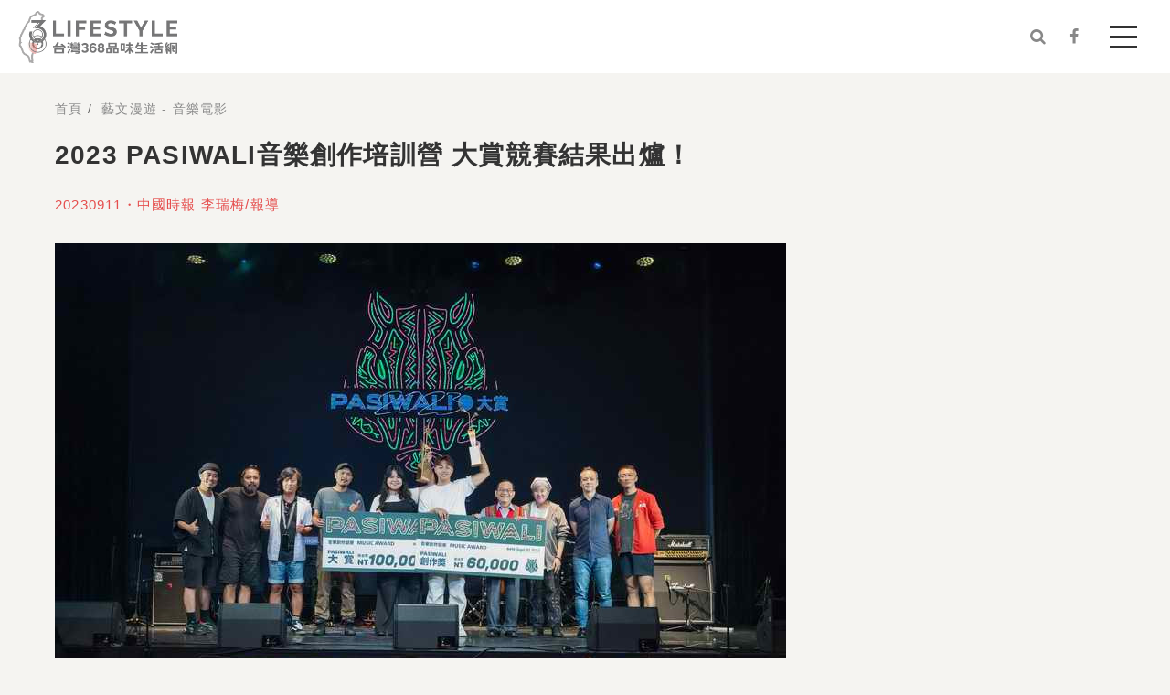

--- FILE ---
content_type: text/html; charset=UTF-8
request_url: https://life.taiwan368.com.tw/article/9/19/112986
body_size: 20416
content:
<!doctype html>
<html lang="zh-TW">
<head>
	<!--[if IE]>
	<script src=http://html5shiv.googlecode.com/svn/trunk/html5.js></script>
	<![endif]-->

	<meta http-equiv="Content-Type" content="text/html; charset=UTF-8" />
	<meta http-equiv="X-UA-Compatible" content="IE=edge,chrome=1" />

	<title>2023 PASIWALI音樂創作培訓營 大賞競賽結果出爐！ | LIFESTYLE368</title>
	<meta name="description" content="
2023PASIWALI大賞.創作獎得主(圖/ Taiwan PASIWALI Festival">
	<meta name="keyword" content="LIFESTYLE368">
	<meta property="og:title" content="2023 PASIWALI音樂創作培訓營 大賞競賽結果出爐！ | LIFESTYLE368" />
	<meta property="og:description" content="
2023PASIWALI大賞.創作獎得主(圖/ Taiwan PASIWALI Festival" />
	<meta property="og:locale" content="zh_TW" />
	<meta property="og:type" content="website" />
	<meta property="og:image" content="https://life.taiwan368.com.tw/storage/upload/product/image/2023-09-11/fjrfxvpJpduN7j05tBsaOL6dx6JTbfGY7sN8Qz1m.jpg" />   
	
	<link rel="canonical" href="https://life.taiwan368.com.tw/article/9/19/112986" />
	<meta property="og:url" content="https://life.taiwan368.com.tw/article/9/19/112986" />  
	
	
	
    
      
  
  <meta name="_token" content="QJrCky3BONZSz6ff84WrsJ5buO7ZmkvZQPqbyjde" />
	<meta name="viewport" content="width=device-width, initial-scale=1" />

	<!-- Favicons
	================================================== -->
	<link rel="icon" type="image/png" sizes="16x16" href="/resources/images/favicon/favicon-16x16.ico">

	<!-- CSS
	================================================== -->
	<link rel="stylesheet" href="/resources/css/base.css">
	<link rel="stylesheet" href="/resources/css/common.css">
	<link rel="stylesheet" href="/resources/css/nav-core.css">
	<link rel="stylesheet" href="/resources/css/nav-layout.css">
	<link rel="stylesheet" href="/resources/css/magnific-popup.css">
	<link rel="stylesheet" href="/resources/css/slick.css">
	<link rel="stylesheet" href="/resources/css/slick-theme.css">

	<script data-ad-client="pub-3597277209527393" async src="https://pagead2.googlesyndication.com/pagead/js/adsbygoogle.js"></script>
	<!-- Global site tag (gtag.js) - Google Analytics -->
	<script async src="https://www.googletagmanager.com/gtag/js?id=G-SXG01CLZ4R"></script>
	<script>
	  window.dataLayer = window.dataLayer || [];
	  function gtag(){dataLayer.push(arguments);}
	  gtag('js', new Date());

	  gtag('config', 'G-SXG01CLZ4R');
	</script>  <style>
	.editor img{
		max-width: 100% !important;
		height:auto !important;
	}
</style>

</head>

<body>

	<a href="#" class="gotop">
		<img src="/resources/images/common/gotop.png" alt="" />
		<span>TOP</span>
	</a>

	<div class="loading relative">
		<div class="loading_animation cenmid"><img src="/resources/images/common/loading.gif" alt="" /></div>
	</div>	
	
	<!--start header-->
<header>
	<a href="#" class="nav-button">
		<div class="bar1"></div>
		<div class="bar2"></div>
		<div class="bar3"></div>
	</a>
	<div class="inner">

		<div class="flex-sec flex-between">
		
			<div class="flex-sec flex-between hlp">

				<!--logo-->
				<a class="logo" href="/index" hov="0.8"><img src="/resources/images/common/logo.png" alt="" /></a>
				<!--logo-->

				<!--nav-->
				<nav class="nav">

					<ul>
						
							
																
								<li class="nav-submenu"><a href="#">特別企劃</a>
									<ul>
																																													<li><a href="/event/1/3">新春賀囍</a></li>
																								
																			</ul>
								</li>
								
							

							
																
								
								<li><a href="/news/4">最新消息</a></li>
								
								
							

							
																
								<li class="nav-submenu"><a href="#">時尚熱潮</a>
									<ul>
																																													<li><a href="/article/5/12">3C科技</a></li>
																																															<li><a href="/article/5/13">汽車話題</a></li>
																																															<li><a href="/article/5/23">時尚風華</a></li>
																								
																			</ul>
								</li>
								
							

							
																
								<li class="nav-submenu"><a href="#">健康生活</a>
									<ul>
																																													<li><a href="/article/6/29">運動視角</a></li>
																																															<li><a href="/article/6/24">醫心醫藝</a></li>
																								
																			</ul>
								</li>
								
							

							
																
								<li class="nav-submenu"><a href="#">投資理財</a>
									<ul>
																																													<li><a href="/article/7/14">房產居家</a></li>
																																															<li><a href="/article/7/15">財經視角</a></li>
																								
																			</ul>
								</li>
								
							

							
																
								<li class="nav-submenu"><a href="#">享樂食築</a>
									<ul>
																																													<li><a href="/article/8/16">生活消費</a></li>
																																															<li><a href="/article/8/17">美食旅遊</a></li>
																								
																			</ul>
								</li>
								
							

							
																
								<li class="nav-submenu"><a href="#">藝文漫遊</a>
									<ul>
																																													<li><a href="/article/9/25">藝文活動</a></li>
																																															<li><a href="/article/9/19">音樂電影</a></li>
																																															<li><a href="/article/9/18">影視名人</a></li>
																																															<li><a href="/article/9/20">藝術展演</a></li>
																								
																			</ul>
								</li>
								
							

							
																
								<li class="nav-submenu"><a href="#">社企扎根</a>
									<ul>
																																													<li><a href="/article/10/21">社企公益</a></li>
																																															<li><a href="/article/10/22">教育天地</a></li>
																								
																			</ul>
								</li>
								
							

							
																
								<li class="nav-submenu"><a href="#">花蓮月報demo</a>
									<ul>
																			</ul>
								</li>
								
							

							
																
								
								<li><a href="/news/11">活動快訊</a></li>
								
								
							

													 

					</ul>

				</nav>
				<!--nav-->
			</div>

			<!--social link-->
			<div class="hrp flex-sec flex-end">
				<a><i class="header-social-icon search" data-effect="mfp-3d-unfold">&#xe800;</i></a>
				<a href="https://www.facebook.com/CTfans" target="_blank"><i class="header-social-icon">&#xf09a;</i></a>
			</div>
			<!--social link-->

		</div>

	</div>
	<div class="headerline"></div>
</header>
<!--end header-->

<!--header gap-->
<div class="header-gap ofhidden"></div>
<!--header gap	
	

	<!--start main-->
	<div class="wrapper">
		
		<div class="rwd-width-limited rwd-pd-t-30 rwd-pd-b-30">

			<!--horizontal banner-->
						
			<!-- breadcrumb -->
			<div class="breadcrumb rwd-mg-b-10">
				<a href="/index">首頁</a>&nbsp;/&nbsp;
				
								<a href="/article/9/19">
					

									藝文漫遊 					
					- 音樂電影 					
					
				</a>
			</div>
			<!-- breadcrumb -->

			<!-- catelog -->
			<div class="pages-wrap">

				<!-- index articles -->
				<div class="index-articles-wrap flex-sec">

					<!--articles-->
					<div class="lpart">
						
						<!-- article content -->
						<div class="article-inner rwd-mg-b-40">

							<h1 class="a-title">2023 PASIWALI音樂創作培訓營 大賞競賽結果出爐！</h1>
							<p class="date">20230911・中國時報 李瑞梅/報導 </p>
							<!--<p class="view">閱覽人次：4703</p>-->

							<div class="article-text rwd-mg-b-30 editor">
								<span style="font-size: 10pt;"><img src="/storage/upload/admin.html-editor/image/2023-09-11/ZPfpKkv1UFunWv7SD5AuzwhP1sY5VE4A24klO4PT.jpg" alt="" width="800" height="534" /></span><br />
<div style="text-align: center;"><span style="font-size: 10pt;">2023PASIWALI大賞.創作獎得主(圖/ Taiwan PASIWALI Festival提供)</span></div>
<br />為發掘更多原住民族音樂人才，讓臺灣原住民族用音樂向世界發聲，原住民族委員會自2018年起持續推動「Taiwan PASIWALI音樂創作培訓營」，期能培育更多優秀的原住民族音樂創作新星。今（10）日於三創生活園區舉辦的「2023 PASIWALI音樂創作競賽」共有10組經歷2個半月培訓的學員參賽。<br /><br />原民會鍾興華Calivat．Gadu副主任委員特別到場鼓勵各組參賽團隊，並表示，PASIWALI已經舉辦第6年了，原民會持續陪伴大家在音樂創作的路上給予支持及協助，也特別宣布，參加音樂創作競賽的各個團隊，除了未來申請原民會推展原住民族音樂補助計畫可以加分外，獲補助的對象還可參與「音樂產業陪伴工作坊」，藉由專業師資的實務陪伴及指導媒合，為進入音樂產業市場做準備，而且，今(112) 年6月12日正式發布了「原住民族語言發展補助辦法」，提高使用原住民族語言製作音樂專輯的補助額度上限，讓族語創作更多的資源，也希望更多國內外的群眾有更多管道接觸到原住民族的音樂作品，使原住民族優美的語言、文化藉由音樂傳遞到更多地方。<br /><br /><span style="font-size: 10pt;"><img src="/storage/upload/admin.html-editor/image/2023-09-11/1DUaTFVIAoujpgoSJPipthmr4rCLVK4Z4AYaUBdL.jpg" alt="" width="800" height="534" /></span><br />
<div style="text-align: center;"><span style="font-size: 10pt;">比賽畫面-林忠培 sasuyu(圖/ Taiwan PASIWALI Festival提供)</span></div>
<br />本次培訓從眾多報名者中，遴選15組學員進行第一階段創作編曲訓練，由業界資深音樂人：高潮（林志仁）、王宏恩、保卜．巴督路、Sakinu（羅智輝）、小小杜，共5位導師帶領，再共同推舉10組學員進入第二階段競賽演出培訓。<br /><br />今（10）天晚上，入選第二階段競賽演出培訓的10組學員已完成比賽，學員們展現多元的曲風及各自的舞臺魅力，爭奪《PASIWALI大賞》及《PASIWALI創作獎》二大獎項，2023 PAIWALI大賞與創作獎分別為保卜&bull;巴督路老師帶領的江英萱及高潮（林志仁）老師帶領的陳文岳。<br /><br />榮獲《PASIWALI大賞》及《PASIWALI創作獎》二大獎項之團隊將於11月18日、19日PASIWALI音樂節登臺演出，請有興趣的民眾持續關注Taiwan PASIWALI的FB及IG粉絲專頁，用行動給予原住民族音樂人支持與鼓勵。							
							</div>
							
							<!--article tags-->
														<div class="article-tags rwd-mg-b-30">
								<div class="icon-tag"><img src="/resources/images/common/icon-tag.png" alt="" /></div>
																								
							</div>
														<!--article tags-->
	
							<!--social share-->
							<div class="flex-sec article-share">
								<a href='javascript:window.open("https://lineit.line.me/share/ui?url=" + encodeURI(location.href) );'><img src="/resources/images/common/icon-line2.png" alt=""></a>
								<a href='javascript:window.open("https://www.facebook.com/sharer/sharer.php?u=" + encodeURI(location.href), "_blank");'><img src="/resources/images/common/icon-fb.png" alt=""></a>
								<a href="http://twitter.com/home?status=https://life.taiwan368.com.twarticle/9/19/112986"><img src="/resources/images/common/icon-twitter.png" alt=""></a>
							</div>
							<!--social share-->

						</div>
						<!-- article content -->

												<!--article bottom-->
						<div>

							<div class="index-wrap-top clearfix rwd-mg-b-30">
								<h2 class="mtitle">熱門文章</h2>
							</div>

							<!--one category-->
							<div class="flex-sec flex-between">

																<!--one article-->
																<a class="one-article" href="/article/9/19/117613">
																	<div class="cover">
										<div class="pic-ratio-wrap">
											<img src="/storage/upload/product/image/2026-01-16/M2q2buES4B7imKWjx8p70LA6g81plHpTDu5vTuBG.jpg" alt="" />
										</div>
										<div class="tag">音樂電影</div>
									</div>
			
									<div class="text">
										<h3 class="title">中華電信強強聯手迪士尼送驚喜 北高打造主題店 申辦Disney+指定方案抽洛杉磯行程</h3>
										<p class="date">2026/01/16</p>
									</div>
			
								</a>
								<!--one article-->
																<!--one article-->
																<a class="one-article" href="/article/9/19/117458">
																	<div class="cover">
										<div class="pic-ratio-wrap">
											<img src="/storage/upload/product/image/2025-12-09/ko7pXb7twLohtfKBgXmRZxI3uWrRS6n2qhcrVTU8.jpg" alt="" />
										</div>
										<div class="tag">音樂電影</div>
									</div>
			
									<div class="text">
										<h3 class="title">韓流天王 Rain 睽違一年強勢回歸　2026/1/17 登台北小巨蛋再掀風暴 美國巡演口碑爆棚　台北站勢必成為年度最強震撼</h3>
										<p class="date">2025/12/09</p>
									</div>
			
								</a>
								<!--one article-->
																<!--one article-->
																<a class="one-article" href="/article/9/19/117440">
																	<div class="cover">
										<div class="pic-ratio-wrap">
											<img src="/storage/upload/product/image/2025-12-04/3sqPmrPo8DOaBXsKYJCzjTBfa7cd97JXEFwEAstR.jpg" alt="" />
										</div>
										<div class="tag">音樂電影</div>
									</div>
			
									<div class="text">
										<h3 class="title">細田守新作 投射家族暗流 把討人厭叔父放進《史嘉蕾》動畫電影 質疑「壞人可以活得生龍活虎」</h3>
										<p class="date">2025/12/04</p>
									</div>
			
								</a>
								<!--one article-->
																<!--one article-->
																<a class="one-article" href="/article/9/19/117406">
																	<div class="cover">
										<div class="pic-ratio-wrap">
											<img src="/storage/upload/product/image/2025-11-28/i4KavGd7SD6A5ALYJEbrmr3WvVgrbqhZlxkUTDJ5.jpg" alt="" />
										</div>
										<div class="tag">音樂電影</div>
									</div>
			
									<div class="text">
										<h3 class="title">金馬製片操刀 Luxgen 全新廣告　江乘承領航電車未來視界</h3>
										<p class="date">2025/11/28</p>
									</div>
			
								</a>
								<!--one article-->
																<!--one article-->
																<a class="one-article" href="/article/9/19/116947">
																	<div class="cover">
										<div class="pic-ratio-wrap">
											<img src="/storage/upload/product/image/2025-09-26/0VbYOn6CnmreYKnQP6f7eRPWcCd146rz3AGWSngZ.jpg" alt="" />
										</div>
										<div class="tag">音樂電影</div>
									</div>
			
									<div class="text">
										<h3 class="title">「金刻獎」榮耀再現！雨群領軍菁英評審　短影音引領時代新浪潮</h3>
										<p class="date">2025/09/26</p>
									</div>
			
								</a>
								<!--one article-->
																<!--one article-->
																<a class="one-article" href="/article/9/19/116816">
																	<div class="cover">
										<div class="pic-ratio-wrap">
											<img src="/storage/upload/product/image/2025-09-09/71yo2nOtlTT5YumALtj8igNyDH37quVa1sGZqFeS.jpg" alt="" />
										</div>
										<div class="tag">音樂電影</div>
									</div>
			
									<div class="text">
										<h3 class="title">玉山音樂饗宴－維也納少年合唱團10月全臺巡演</h3>
										<p class="date">2025/09/09</p>
									</div>
			
								</a>
								<!--one article-->
								
								 

							</div>
							<!--one category-->	


						</div>
						<!--article bottom-->
						
					</div>
					<!--articles-->
	
					<!--ads-->
					<div class="rpart">
							
					</div>
					<!--ads-->
	
				</div>
				<!-- index articles -->

			</div>

		</div>
		
	</div>
	<!--end main-->

	
	<!--start footer-->
<footer>
	<div class="inner">
		<div class="flex-sec flex-between-pure flex-center">
			<div class="ft-left">
				<a href="#" class="f-logo" hov="0.8"><img src="/resources/images/common/f-logo.png" alt="" /></a>
				<div class="copyright">
					<p>Copyright © LIFESTYLE368 All Rights Reserved. Design by <a href="https://www.choice-design.com.tw/" target="_blank" hov="0.75">Choice</a> & <a href="https://kaorry.com" target="_blank" hov="0.75">Kaorry</a></p>
					<p>中國時報 - 台灣368 版權所有，尊重智慧財產權，請勿任意轉載！如有任何疑問或建議，請與我們聯絡</p>
				</div>
			</div>
			<div class="ft-right">
				<a href="mailto:service368@chinatimes.com.tw"><i class="header-social-icon">&#xe801;</i></a>
				<a href="https://www.facebook.com/CTfans" target="_blank"><i class="header-social-icon">&#xf09a;</i></a>
			</div>
		</div>
	</div>
</footer>
<!--end footer-->

<!--popup search-->
<div id="search-con" class="mfp-hide dark-popup">
	<div class="relative">
		
		<div class="search-text flex-sec flex-center">
			<form class="search-wrap" method="get" action="/search">
				<input type="hidden" name="_token" value="QJrCky3BONZSz6ff84WrsJ5buO7ZmkvZQPqbyjde">				<input type="text" class="search-bar" name="keyword" placeholder="輸入搜尋文字" alt="" />
				<input type='submit' class="search-submit" value="search" />
			</form>
			<div class="search-close">
				<div class="close-btn popup-close" hov="0.8"><i class="header-social-icon icon-cancel-1">&#xe803;</i></div>
			</div>
		</div>
	
	</div>
</div>
<!--popup search-->

<!-- Javascript
================================================== -->
<!-- Get Google CDN's jQuery and jQuery UI with fallback to local -->
<script src="https://ajax.googleapis.com/ajax/libs/jquery/3.3.1/jquery.min.js"></script>
<script src="https://ajax.googleapis.com/ajax/libs/jqueryui/1.12.1/jquery-ui.min.js"></script>
<script src="/resources/js/wow.min.js"></script>
<script src="https://unpkg.com/aos@2.3.1/dist/aos.js"></script>
<script src="/resources/js/nav.jquery.min.js"></script>
<script src="/resources/js/slick.js"></script>
<script src="/resources/js/jquery.magnific-popup.js"></script>
<script src="/resources/js/common.js"></script>
<script src="/resources/js/visual.js"></script>


<script type="text/javascript" src="/resources/js/devtool.js"></script>
<script type="text/javascript">
	var base_path = '/';

	$(function() {
		$('body').append("\u003Cstyle type=\u0022text\/css\u0022\u003E\r\n\t#alert_area {\r\n\t\twidth: 100vw;\r\n\t\theight: 100vh;\r\n\t\tbackground: rgba(0, 0, 0, 0.5);\r\n\t\tposition: fixed;\r\n\t\tleft: 0;\r\n\t\ttop: 0;\r\n\t\tz-index: 9999999;\r\n\t\tdisplay: none;\r\n\t}\r\n\t#alert_area.active {\r\n\t\tdisplay: block;\r\n\t}\r\n\t#alert_area #text-area {\r\n\t\tpadding: 20px;\r\n\t\ttext-align: center;\r\n\t\tborder: 3px #EEEEEE solid;\r\n\t\tborder-radius: 10px;\r\n\t\tbackground: #FFFFFF;\r\n\t\twidth: 95%;\r\n\t\theight: auto;\r\n\t\tmax-width: 600px;\r\n\t\tmargin: 0 auto;\r\n\t\tposition: relative;\r\n\t\ttop: 50%;\r\n\t\t-webkit-transform: translateY(-50%);\r\n\t\t-ms-transform: translateY(-50%);\r\n\t\ttransform: translateY(-50%);\r\n\t}\r\n\t#alert_area #text-area .content {\r\n\t\tdisplay: block;\r\n\t\tmargin: 20px auto;\r\n\t\tfont-size: 1rem;\r\n\t\tline-height: 1.75;\r\n\t\tmax-height: 280px;\r\n\t\toverflow: auto;\r\n\t\tfont-style: normal;\r\n\t}\r\n\t#alert_area #text-area .close {\r\n\t\tposition: absolute;\r\n\t\twidth: 45px;\r\n\t\theight: 45px;\r\n\t\tfont-size: 35px;\r\n\t\tline-height: 45px;\r\n\t\tcursor: pointer;\r\n\t\tcolor: red;\r\n\t\tright: 0;\r\n\t\ttop: 0;\r\n\t}\r\n\u003C\/style\u003E\r\n\u003Cdiv id=\u0022alert_area\u0022\u003E\r\n\t\u003Cdiv id=\u0022text-area\u0022 onclick=\u0022$(\u0027#alert_area\u0027).removeClass(\u0027active\u0027);\u0022\u003E\r\n\t\t\u003Cdiv class=\u0022close\u0022 onclick=\u0022$(\u0027#alert_area\u0027).removeClass(\u0027active\u0027);\u0022\u003E\r\n\t\t\t\u003Ci class=\u0022fa fa-times-circle\u0022 aria-hidden=\u0022true\u0022\u003E\u003C\/i\u003E\r\n\t\t\u003C\/div\u003E\r\n\t\t\u003Ci class=\u0022content\u0022\u003E\u003C\/i\u003E\r\n\t\u003C\/div\u003E\r\n\u003C\/div\u003E");

		
			});

	// 修正fancybox造成的上一頁問題
	$.fancybox.defaults.hash = false;
</script><script>

</script>

</body>
</html>

--- FILE ---
content_type: text/html; charset=utf-8
request_url: https://www.google.com/recaptcha/api2/aframe
body_size: 270
content:
<!DOCTYPE HTML><html><head><meta http-equiv="content-type" content="text/html; charset=UTF-8"></head><body><script nonce="qpMkP8KZ_3mvZUmKUwcKOw">/** Anti-fraud and anti-abuse applications only. See google.com/recaptcha */ try{var clients={'sodar':'https://pagead2.googlesyndication.com/pagead/sodar?'};window.addEventListener("message",function(a){try{if(a.source===window.parent){var b=JSON.parse(a.data);var c=clients[b['id']];if(c){var d=document.createElement('img');d.src=c+b['params']+'&rc='+(localStorage.getItem("rc::a")?sessionStorage.getItem("rc::b"):"");window.document.body.appendChild(d);sessionStorage.setItem("rc::e",parseInt(sessionStorage.getItem("rc::e")||0)+1);localStorage.setItem("rc::h",'1769448390550');}}}catch(b){}});window.parent.postMessage("_grecaptcha_ready", "*");}catch(b){}</script></body></html>

--- FILE ---
content_type: text/css
request_url: https://life.taiwan368.com.tw/resources/css/common.css
body_size: 17580
content:
@charset "utf-8";
@import url("http://fonts.googleapis.com/css2?family=Noto+Sans+TC:wght@100;300;400;500;700&display=swap");
@import url('https://fonts.googleapis.com/css2?family=Poppins:wght@100;200&display=swap');

@font-face {
	font-family: 'fontello';
	src: url('../fonts/fontello.eot?47875638');
	src: url('../fonts/fontello.eot?47875638#iefix') format('embedded-opentype'),
				url('../fonts/fontello.woff?47875638') format('woff'),
				url('../fonts/fontello.ttf?47875638') format('truetype'),
				url('../fonts/fontello.svg?47875638#fontello') format('svg');
	font-weight: normal;
	font-style: normal;
  }
.header-social-icon{
	font-family: "fontello";
	font-style: normal;
	font-weight: normal;
	speak: never;
	display: inline-block;
	text-decoration: inherit;
	width: 1em;
	margin-right: .2em;
	text-align: center;
	font-variant: normal;
	text-transform: none;
	line-height: 1em;
	margin-left: .2em;
	-webkit-font-smoothing: antialiased;
	-moz-osx-font-smoothing: grayscale;
}

.loading{
	background:rgba(255,255,255,.95);
	z-index:1999;
	position:fixed;
	width:100%;
	height:100vh;
	top:0;
}
.flex-sec{display:flex;flex-flow: row wrap;}
.v-helper{display: inline-block;height: 100%;vertical-align: middle;}
.flex-between{justify-content: space-between;}
.flex-between-pure{justify-content: space-between;}
.flex-sec.flex-between::after{
	content:'';
  flex: auto;
}
.flex-start{justify-content:flex-start;}
.flex-end{justify-content:flex-end;}
.flex-grid-2{
	width:calc(50% - 20px);
}
.flex-center{
	align-items: center;
}
.flex-stretch{
	align-items: stretch;
}
.flex-grid-3-2{
	width:calc(66.67% - 20px);
}
.flex-grid-3-1{
	width:calc(33.33% - 20px);
}
.flex-grid-4-1{
	width:calc(25% - 20px);
	margin:0 10px;
}
.flex-grid-4-3{
	width:calc(75% - 20px);
	margin:0 10px;
}
.flex-autoh{
	align-items: flex-start;
    align-content: flex-start;
}

.rwd-width-limited{
	width:1160px;
	margin:0 auto;
}
.zindex1{
	z-index: 1;
}
.bg-dk{
	background:#222222;
}

.rwd-mg-t-20{margin-top:20px;}
.rwd-mg-t-40{margin-top:40px;}
.rwd-mg-t-60{margin-top:60px;}
.rwd-mg-t-80{margin-top:80px;}
.rwd-mg-b-10{margin-bottom:10px;}
.rwd-mg-b-20{margin-bottom:20px;}
.rwd-mg-b-30{margin-bottom:30px;}
.rwd-mg-b-40{margin-bottom:40px;}
.rwd-mg-b-60{margin-bottom:60px;}
.rwd-pd-t-20{padding-top:20px;}
.rwd-pd-t-30{padding-top:30px;}
.rwd-pd-t-40{padding-top:40px;}
.rwd-pd-t-60{padding-top:60px;}
.rwd-pd-t-80{padding-top:80px;}
.rwd-pd-b-20{padding-bottom:20px;}
.rwd-pd-b-30{padding-bottom:30px;}
.rwd-pd-b-40{padding-bottom:40px;}
.rwd-pd-b-60{padding-bottom:60px;}
.rwd-pd-b-80{padding-bottom:80px;}

h1,h2,h3,h4{
	line-height:1.35em;
}
p{
	line-height:1.6em;
}

/*popup*/
.dark-popup{
	position: relative;
	padding: 20px;
	width: auto;
	max-width: 600px;
	margin: 20px auto;
	border-radius: 10px;
	overflow:hidden;
	min-height:20vh;
}
/* overlay at start */
.mfp-fade.mfp-bg {
  opacity: 0;
  -webkit-transition: all 0.15s ease-out;
  -moz-transition: all 0.15s ease-out;
  transition: all 0.15s ease-out;
}
/* overlay animate in */
.mfp-fade.mfp-bg.mfp-ready {
  opacity: 0.9;
}
/* overlay animate out */
.mfp-fade.mfp-bg.mfp-removing {
  opacity: 0;
}

/* content at start */
.mfp-fade.mfp-wrap .mfp-content {
  opacity: 0;

  -webkit-transition: all 0.15s ease-out;
  -moz-transition: all 0.15s ease-out;
  transition: all 0.15s ease-out;
}
/* content animate it */
.mfp-fade.mfp-wrap.mfp-ready .mfp-content {
  opacity: 1;
}
/* content animate out */
.mfp-fade.mfp-wrap.mfp-removing .mfp-content {
  opacity: 0;
}
.search-wrap{
	width:calc(100% - 70px);
}
.search-text{text-align:center}
.search-text .search-bar{
	width:calc(100% - 30px);
	background:none;
	border:none;
	border-bottom:1px solid #fff;
	height:60px;
	outline: none;
	padding:0 15px;
	color:#fff;
	font-size:18px;
}
.search-submit{
	opacity:0;
	position: absolute;
	left:-9999;
}
.search-close{
	width:60px;
	margin-left:10px;
	cursor: pointer;
}
.search-close .close-btn{
	color:#fff;
	font-size:50px;
}


header{
	width:100%;
	height:80px;
	top:0;
	position:fixed;
	z-index:10;
	background:#fff;
}
header .flex-sec.flex-between.hlp::after{
	flex: initial;
}
header .inner{
	height:80px;
	padding:0 20px;
}
header .inner .hlp{
	width:calc(100% - 100px);
	position: relative;
}
header .inner .hrp{
	width:84px;
	margin-left:6px;
}
header .inner .logo{
	margin:11px 0 11px;
}
header .inner .logo img{
	display: block;
	height:58px;
}
header .inner .hrp{
	height:80px;
}
header .inner .hrp a{
	width:24px;
	text-align:center;
	font-size:15px;
	line-height:80px;
	color:#888;
	padding:0 8px;
	transition:0.2s;
	cursor: pointer;
}
header .inner .hrp a:hover{
	color:#e54e4d;
}
.header-gap{
	margin-top: 80px;
}
.wrapper{
	min-height:calc(100vh - 150px);
}
.login-wrapper.wrapper{
	min-height:100vh;
}

body{
	font-size:12px;
	font-family:'Noto Sans TC',Helvetica,Arial,'微軟正黑體','新細明體',sans-serif;
	word-wrap:break-word;
	width:100%;
	letter-spacing:0.1em;
	line-height:1.5em;
	font-weight:400;
	background:#f5f4f1;
}

.h-banner{
	margin-bottom:20px;
	width:100%;
	display: block;
}
.h-banner img{
	max-width:100%;
	display: block;
}
.v-banner{
	margin-bottom:30px;
	width:100%;
	display: block;
}
.v-banner img{
	max-width:100%;
	display: block;
}

.visual .one-v{
	position: relative;
}
.visual .one-v .cover{
	width:100%;
	height:100%;
	position: absolute;
	background: rgb(0,0,0);
	background: linear-gradient(0deg, rgba(0,0,0,0.7) 0%, rgba(0,0,0,0.3) 32%,rgba(0,0,0,0) 42%, rgba(0,0,0,0) 100%);
	bottom:0;
	z-index:1;
}
.visual .one-v .cover p{
	width:calc(100% - 20px);
	left:0;
	right:0;
	position: absolute;
	margin:0 auto;
	bottom:40px;
	text-align: center;
	color:#fff;
	font-size:28px;
	line-height:1.35em;
}
.visual .one-v .bg{
	width:100%;
	position: relative;
	overflow:hidden;
}
.visual .one-v .bg .pic-ratio-wrap{
	position: relative;
	padding-bottom:50%;
	overflow: hidden;
}
.visual .one-v .bg .pic-ratio-wrap img{
	width:100%;
	height:100%;
	object-fit: cover;
	position: absolute;
	transition:0.6s;
}
.visual.event-visual .one-v .bg{
	width:100%;
	position: relative;
	overflow:hidden;
}
.visual.event-visual .one-v .bg .pic-ratio-wrap{
	position: relative;
	padding-bottom:40%;
	overflow: hidden;
}
.visual.event-visual .one-v .bg .pic-ratio-wrap img{
	width:100%;
	height:100%;
	object-fit: cover;
	position: absolute;
	transition:0.6s;
}

.gotop{
	width:60px;
	height:60px;
	color:#fff;
	display:none;
	background: rgb(255,137,124);
	background: linear-gradient(135deg, rgba(255,137,124,1) 0%, rgba(230,80,94,1) 100%);
	position: fixed;
	bottom:120px;
	right:18px;
	text-align:center;
	border-radius: 6px;
}
.gotop img{
	display: block;
	margin:10px auto 2px;

}
.gotop span{
	display: block;
	color:#fff;
	font-size: 13px;
	line-height:1.6em;
}

footer{
	padding:30px 0;
	margin-top:30px;
	background:#e4e4e4;
}
footer .inner{
	padding:0 20px;
}
footer .inner .ft-left .f-logo{
	max-width: 100%;
	width:165px;
	display: inline-block;
	vertical-align:top;
	margin-right:20px;
}
footer .inner .ft-left .copyright{
	display: inline-block;
	vertical-align:top;
}
footer .inner .ft-left .copyright p{
	color:#888;
	font-size:13px;
	line-height:1.8em;
}
footer .inner .ft-left .copyright p a{
	color:#888;
	text-decoration: underline;		
}
footer .inner .ft-left .f-logo img{
	width:100%;
	height:100%;
}
footer .inner .ft-right a{
	font-size:18px;
	color:#888;
	transition: 0.2s;
	padding:6px;
}
footer .inner .ft-right a:hover{
	color:#e54e4d;
}

.index-wrap-top{
 text-align:center;
}
.mtitle{
	font-size: 22px;
	font-weight:bold;
	position: relative;
	line-height:1.35em;
	display: inline-block;
	vertical-align: middle;
	margin-bottom:10px;
}
.mtitle:after{
	content:'';
	width:100%;
	height:2px;
	background:#000;
	position: absolute;
	bottom:-10px;
	left:0;
}
.index-wrap-top{
	position: relative;
}
.index-wrap-top .more{
	float:right;
	font-size:15px;
	color:#333;
	transition:0.2s;
	position: absolute;
	bottom:5px;
	right:0;
}
.index-wrap-top .more span{
	display: inline-block;
	margin-right:8px;
	vertical-align: middle;
	transition:0.2s;
}
.index-wrap-top .more img{
	display: inline-block;
	vertical-align: middle;
	filter: grayscale(1);
	transition:0.2s;
	width:36px;
}
.index-wrap-top .more:hover span{
	color:#e54e4d;
}
.index-wrap-top .more:hover img{
	filter: grayscale(0);
}

.one-article{
	width:calc(25% - 30px);
	margin:0 15px 30px;
	border:1px solid #e2e2e2;
	box-sizing: border-box;
	background:#fff;
}
.one-article:hover{
	border:1px solid #e54e4d;
}
.one-article .cover{
	width:100%;
	position: relative;
}
.one-article .cover .pic-ratio-wrap{
	position: relative;
	padding-bottom:75%;
	overflow: hidden;
}
.one-article .cover .pic-ratio-wrap img{
	width:100%;
	height:100%;
	object-fit: cover;
	position: absolute;
	transition:0.6s;
}
.one-article:hover .cover .pic-ratio-wrap img{
	transform: scale(1.04);
}
.one-article .cover .tag{
	position: absolute;
	width:42px;
	height:42px;
	padding:9px;
	background:#e54e4d;
	bottom:-10px;
	left:0;
	text-align:center;
	font-size:14px;
	line-height:18px;
	color:#fff;
	display: flex;
	justify-content: center;
	align-items: center;
	transition:0.2s;
}
.one-article .cover .tag:after{
	content:'';
	width:60px;
	height:60px;
	border:1px solid #e54e4d;
	box-sizing: border-box;
	position: absolute;
	left:5px;
	bottom:5px;
	transition:0.2s;
}
.one-article:hover .cover .tag{
	left:5px;
	bottom:-5px;
}
.one-article:hover .cover .tag:after{
	left:0;
	bottom:0;
}
.one-article .text{
	padding:20px 15px;
	background:#fff;
}
.one-article .text .title{
	font-size:16px;
	color:#333;
	line-height:1.35em;
	margin-bottom:8px;
}
.one-article .text .date{
	font-size:13px;
	color:#e54e4d;
	line-height:1.35em;
}

.pages-wrap{
	padding-top:10px;
	overflow: hidden;
}

.index-articles-wrap .lpart{
	width:calc((100% - 120px) / 4 * 3 + 80px);
}
.index-articles-wrap .rpart{
	width:calc((100% - 120px) / 4);
	margin-left:40px;
}

.index-articles-wrap .lpart .one-article{
	width:calc(33.33% - 26.66px);
	margin-left:13.33px;
	margin-right:13.33px;
}

.one-article-h{
	width:100%;
	background:#fff;
	margin:0 0 20px;
	border:1px solid #e2e2e2;
	box-sizing: border-box;
}
.one-article-h:hover{
	border:1px solid #e54e4d;
}
.one-article-h .cover{
	width:220px;
	height:165px;
}
.one-article-h .cover .pic-ratio-wrap{
	width:220px;
	height:165px;
	position: relative;
	overflow: hidden;
}
.one-article-h .cover .pic-ratio-wrap img{
	width:100%;
	height:100%;
	object-fit: cover;
	transition:0.6s;
	display: block;
}
.one-article-h:hover .cover .pic-ratio-wrap img{
	transform: scale(1.04);
}

.one-article-h .text{
	width:calc(100% - 220px - 30px);
	padding:20px 15px;
}
.one-article-h .text .title{
	font-size:20px;
	line-height:32px;
	font-weight:bold;
	margin-bottom:10px;
	color:#333;
	max-height:96px;
	overflow:hidden;
}
.one-article-h .text .date{
	font-size: 13px;
    color: #e54e4d;
    line-height: 1.35em;
}
.index-articles-wrap .lpart .article-inner{
	padding-right:30px;
	border-bottom:1px solid #ddd;
	padding-bottom:40px;
}
.index-articles-wrap .lpart .article-inner h1.a-title{
	font-size:28px;
	line-height:1.6em;
	color:#333;
	font-weight: bold;
	margin-bottom:20px;
}
.index-articles-wrap .lpart .article-inner p.date{
	font-size:15px;
	color:#e54e4d;
	line-height:1.6em;
	margin-bottom:30px;
}
.index-articles-wrap .lpart .article-inner p.view{
	font-size:13px;
	color:#a1a1a1;
	line-height:1.6em;
	margin-bottom:30px;
}
.index-articles-wrap .lpart .article-inner .article-text{
	font-size:18px;
	line-height:1.7em;
	color:#333;
}
.index-articles-wrap .lpart .article-inner .article-text figcaption{
	font-size:15px;
	font-weight:bold;
	color:#333;
	letter-spacing: 0.3px;
	margin:10px 0 20px;
}
.index-articles-wrap .lpart .article-inner .article-text img{
	max-width: 100%;
}

.page-menu{width: 100%; margin: 50px auto 30px;}
.page-menu ul li{text-align: center; line-height: 30px; margin:0 4px;}
.page-menu ul li a{font-size: 13px; color:#999; display: block;transition:0.2s;font-weight: bold;}
.page-menu ul li a:hover{color:#e54e4d;}
.page-menu ul li.page{height: 30px; margin: 0 0;transition:0.2s;padding:0 10px;}
.page-menu .page:hover, .page-menu ul li.active{background: #e54e4d;}
.page-menu .page:hover a, .page-menu ul li.active a{color:#eee;}

.article-tags .icon-tag{
	width:20px;
	height:20px;
	display: inline-block;
	vertical-align: middle;
	margin-bottom:10px;
	margin-right:5px;
}
.article-tags .icon-tag img{
	width:100%;
	display: block;
}
.article-tags a{
	color:#888;
	font-size:15px;
	line-height:1.35em;
	margin-bottom:10px;
	display: inline-block;
	vertical-align: middle;
	position: relative;
	margin-right:10px;
	text-decoration: underline;
	transition:0.2s;
}
.article-tags a:hover{
	color:#e54e4d;
}
.article-share a{
	color:#888;
	width:18px;
	height:18px;
	margin-right:16px;
	transition:0.2s;
	display: inline-block;
	vertical-align: middle;
	padding:12px;
	border-radius: 40px;
	background:#ddd;
}
.article-share a img{
	width:100%;
	display: block;
	filter: brightness(0) invert(0.4);
	transition:0.2s;
}
.article-share a:hover{
	background:#e54e4d;
}
.article-share a:hover img{
	filter: brightness(0) invert(1);
}
.event-title{
	font-size:28px;
	margin-bottom:30px;
	font-weight: bold;
	color:#333;
}
.event-text{
	font-size:18px;
	line-height:1.7em;
	color:#333;
}

.breadcrumb{
	font-size:14px;
	color:#666;
	line-height:1.35em;
}

.breadcrumb a{
	color:#888;
	transition:0.2s;
}
.breadcrumb a:hover{
	color:#e54e4d;
}

@media screen and (min-width: 768px) and (max-width: 1359px) {
	header .inner .hrp{
		height:80px;
		position: absolute;
		right:85px;
	}
	header .inner .hrp a{
		font-size:18px;
	}
}
@media screen and (min-width: 768px) and (max-width: 1199px) {
	.rwd-width-limited{width:calc(100% - 40px);}

	.gotop{
		bottom:168px;
	}

	footer .inner .ft-left{
		width:100%;
		margin-bottom:15px;
	}
	footer .inner .ft-left .f-logo{
		display: inline-block;
		margin-right:0;
		margin-bottom:15px;
	}
	footer .inner .ft-left .copyright{
		display: block;
	}
	footer .inner .ft-right a{
		padding:2px;
	}

	.one-article{
		width: calc(25% - 15px);
    margin: 0 7.5px 20px;
	}
	
	.index-articles-wrap .lpart {
    width: calc((100% - 60px) / 4 * 3 + 40px);
	}
	.index-articles-wrap .lpart .one-article {
		width: calc(33.33% - 13.33px);
		margin-left:6.665px;
		margin-right:6.665px;
	}	

	.index-articles-wrap .rpart {
    width: calc((100% - 60px) / 4);
    margin-left: 20px;
	}

}

@media screen and (max-width: 767px) {
	.rwd-width-limited{width:calc(100% - 20px);}
	.header-gap {
    margin-top: 80px;
    }
	header{height:80px;}
	header .inner{
		height:80px;
	}
	header .inner .logo{
		margin:13px 0 13px;
	}
	header .inner .logo img{
		display: block;
		height:54px;
	}
	header .inner .hrp{
		height:80px;
		position: absolute;
		right:85px;
	}
	header .inner .hrp a{
		font-size:18px;
	}

	.gotop{
		bottom:168px;
	}

	footer .inner .ft-left{
		width:100%;
		margin-bottom:15px;
	}
	footer .inner .ft-left .f-logo{
		height:auto;
		width:120px;
		display: inline-block;
		margin-right:0;
		margin-bottom:15px;
	}
	footer .inner .ft-left .copyright{
		display: block;
	}
	footer .inner .ft-left .copyright p{
		font-size:12px;
	}
	footer .inner .ft-right a{
		padding:2px;
	}

	.index-articles-wrap .lpart{
		width:100%;
	}
	.index-articles-wrap .rpart{
		width:100%;
		margin-left:0;
	}
	.visual .one-v .cover {
    background: linear-gradient(0deg, rgba(0,0,0,0.7) 0%, rgba(0,0,0,0.3) 36%,rgba(0,0,0,0) 44%, rgba(0,0,0,0) 100%);
	}
	.visual .one-v .cover p{
		font-size:16px;
	}

	.mtitle{
		font-size:18px;
	}

	.index-wrap-top .more{
		font-size:14px;
	}
	.index-wrap-top .more img{
		width:34px;
	}

	.one-article{
		width:calc(50% - 5px);
		margin:0 2.5px 20px;
	}
	.one-article .text .title{
		font-size:15px;
	}
	.one-article .text .date{
		font-size:12px;
	}

	.one-article-h{
		width:calc(50% - 5px);
		margin:0 2.5px 20px;
		border:1px solid #e2e2e2;
		box-sizing: border-box;
		background:#fff;
		display: block;
	}
	.one-article-h:hover{
		border:1px solid #e54e4d;
	}
	.one-article-h .cover{
		width:100%;
		height:initial;
		position: relative;
	}
	.one-article-h .cover .pic-ratio-wrap{
		width: initial;
    height: initial;
		position: relative;
		padding-bottom:75%;
		overflow: hidden;
	}
	.one-article-h .cover .pic-ratio-wrap img{
		width:100%;
		height:100%;
		object-fit: cover;
		position: absolute;
		transition:0.6s;
	}
	.one-article-h:hover .cover .pic-ratio-wrap img{
		transform: scale(1.04);
	}
	.one-article-h .text{
		width:initial;
		padding:20px 15px;
		background:#fff;
	}
	.one-article-h .text .title{
		font-size:15px;
		color:#333;
		line-height:1.35em;
		margin-bottom:8px;
		font-weight: normal;
		max-height:initial;
		overflow: initial;
	}
	.one-article-h .text .date{
		font-size:12px;
		color:#e54e4d;
		line-height:1.35em;
	}

	.index-articles-wrap .lpart .one-article {
    width:calc(50% - 5px);
		margin:0 2.5px 20px;
	}	
	.index-articles-wrap .lpart .article-inner{
		padding-right: 0;
	}
	.index-articles-wrap .lpart .article-inner h1.a-title{
		font-size:22px;
	}
	.index-articles-wrap .lpart .article-inner p.date{
		font-size:13px;
		margin-bottom:24px;
	}
	.index-articles-wrap .lpart .article-inner p.view{
		font-size:12px;
		margin-bottom:24px;
	}
	.index-articles-wrap .lpart .article-inner .article-text{
		font-size:15px;
	}
	.article-tags a{
		font-size:13px;
	}

	.event-title{
		font-size:22px;
		margin-bottom:30px;
	}
	.event-text{
		font-size:15px;
	}

	.v-banner.v-banner-l,.v-banner.v-banner-s{
		max-width: 100%;
	}

}

@media screen and (max-width: 359px) {
	header .inner .logo{
		margin:20px 0 20px;
	}
	header .inner .logo img{
		display: block;
		height:40px;
	}
}

@media screen and (max-device-width: 480px) {
	
}


--- FILE ---
content_type: text/css
request_url: https://life.taiwan368.com.tw/resources/css/nav-layout.css
body_size: 3671
content:
@font-face {
	font-family: "icon-font";
	src: url('../fonts/icon-font.eot');
	src: url('../fonts/icon-font.eot?#iefix') format('eot'), url('../fonts/icon-font.woff') format('woff'), url('../fonts/icon-font.ttf') format('truetype'), url('../fonts/icon-font.svg#icon-font') format('svg');
}

.icon-desktop:before,
.icon-menu-close:before,
.icon-menu:before,
.icon-mobile:before,
.icon-submenu-down:before,
.icon-submenu-right:before,
.icon-world:before,
header h1:before,
.nav-button:before,
.nav-close:before,
.nav .nav-submenu > a:after,
.nav > ul > .nav-submenu > a:after {
	font-family: "icon-font";
	-webkit-font-smoothing: antialiased;
	-moz-osx-font-smoothing: grayscale;
	font-style: normal;
	font-variant: normal;
	font-weight: normal;
	text-decoration: none;
	text-transform: none;
	vertical-align: top;
}

.icon-desktop:before {
	content: "\E001";
}

.icon-menu-close:before {
	content: "\E002";
}

.icon-menu:before {
	content: "\E003";
}

.icon-mobile:before {
	content: "\E004";
}

.icon-submenu-down:before {
	content: "\E005";
}

.icon-submenu-right:before {
	content: "\E006";
}

.icon-world:before {
	content: "\E007";
}


.nav-button,
.nav-close {
	position: fixed;
	top: 0;
	width: 30px;
	height:80px;
	padding:0 20px;
	overflow: hidden;
	z-index: 902;
	cursor: pointer;
	text-decoration: none;
	line-height: 80px;
	color: #333;
}

.nav-button:before,
.nav-close:before {
	display: block;
	text-align: center;
}

.nav-button {
	display: block;
	right: 1rem;
	font-size: 20px;
}
.bar1, .bar2, .bar3 {
	width: 30px;
	height: 3px;
	background-color: #333;
	margin: 8px 0;
	transition: 0.4s;
}
.bar1{
	margin-top:28px;
}
.nav-lock-scroll .bar1 {
	-webkit-transform: rotate(-45deg) translate(-8px, 7px);
	transform: rotate(-45deg) translate(-8px, 7px);
}

.nav-lock-scroll .bar2 {opacity: 0;}
  
.nav-lock-scroll .bar3 {
	-webkit-transform: rotate(45deg) translate(-8px, -8px);
	transform: rotate(45deg) translate(-8px, -8px);
}



.nav-close{
	display: none;
	right: 4rem;
	font-size: 20px;
}

.nav-close:before {
	content: "\E002";
}

.nav{
	padding-top:80px;
	line-height:60px;
	color: #A69A94;
}

.nav ul{
	background:#fff;
}
.nav > ul{
	border-bottom:1px solid #d2d2d2;
}
.nav ul ul {
	background: #eee;
}

.nav ul ul ul {
	background: #eee;
}

.nav ul ul ul ul {
	background: #000;
}

.nav ul ul ul ul ul {
	background: #000;
}

.nav li {
	border-top: 0;
	cursor: pointer;
}

.nav li:hover > a,
.nav li.nav-active > a {
	background:#e54e4d;
	color:#fff;
}

.nav li.onthis,.nav li > li.onthis{
	background:#e54e4d;
}
.nav li.onthis > a,.nav li > li.onthis > a,.nav > ul > li.onthis > a:after{
	color:#fff;
}

.nav .nav-submenu > ul {
	margin-left: 0;
}

.nav .nav-submenu > a {
	padding-right: 30px !important;
}

.nav a,
.nav a:hover,
.nav a:active,
.nav a:visited {
	padding: 0 12px;
	color: #333;
	text-decoration: none;
	font-size:15px;
}

.nav .nav-submenu > a:after {
	position: absolute;
	display: block;
	right: 12px;
	top: 1px;
	content: "\E005";
	font-size:14px;
	color:#687682;
}
.nav li:hover > a:after, .nav li.nav-active > a:after{
	color:#fff;
}
.nav > ul > li > ul a{
	line-height:46px;
	font-weight: normal;
	font-size:14px;
	color:#666;
}
.nav > ul > li > ul a:hover,.nav > ul > li > ul a:active,.nav > ul > li > ul a:visited{
	font-size:14px;
}

@media only screen and (min-width: 1360px) {

	.nav-button {
		display: none;
	}

	.nav{
		padding: 0 !important;
		line-height:80px;
	}

	.nav > ul{
		height:80px;
		background: none;
		border-bottom:none;
	}
	.nav ul ul {
		background: #fff;
	}

	.nav > ul > li {
		border-top: none;
	}

	.nav ul ul ul li:first-child {
		border-top: none;
	}

	.nav .nav-submenu li {
		min-width: 100%;
	}

	.nav .nav-submenu > ul {
		margin: 0;
	}

	.nav > ul > .nav-submenu > a:after {
		content: "\E005";
	}

	.nav .nav-submenu > a:after {
		content: "\E006";
	}
}



--- FILE ---
content_type: text/javascript
request_url: https://life.taiwan368.com.tw/resources/js/visual.js
body_size: 1221
content:
jQuery(document).ready(function($){ 
	
	//index visual slick
	$(".visual").slick({
		dots: true,
		infinite: true,
		autoplay:true,
		arrows: false,
		autoplaySpeed:3500,
		speed:700,
		respondTo : 'window',
		mobileFirst:true,
		pauseOnHover:false,
		pauseOnFocus: false, 
		responsive:[
			{
				breakpoint: 1200,
				settings: {
					autoplaySpeed:3500,
					pauseOnFocus: false, 
					speed:700
				}
			},

			{
				breakpoint: 768,
				settings: {
					autoplaySpeed:3500,
					pauseOnFocus: false, 
					speed:700
				}
			}
		]
	});

	//index slider slick
	$(".index-slider").slick({
		dots: true,
		customPaging : function(slider, i) {
			var title = $(slider.$slides[i]).find('[data-title]').data('title');
			return '<a class="pager__item"> '+title+' </a>';
		},
		infinite: true,
		autoplay:true,
		arrows: false,
		autoplaySpeed:5500,
		speed:300,
		slidesToShow: 1,
		slidesToScroll: 1,
		pauseOnHover:false,
		pauseOnFocus: false
	});

	var DotsHeight = $(".index-slider .slick-dots").height();
	$('.index-articles-wrap').css("padding-top", DotsHeight + 30);
	$('.index-slider .slick-dots').css("top", 0 - DotsHeight - 16);
	$( window ).resize(function() {
		var DotsHeight = $(".index-slider .slick-dots").height();
		$('.index-articles-wrap').css("padding-top", DotsHeight + 30);
		$('.index-slider .slick-dots').css("top", 0 - DotsHeight - 16);
	});

});

--- FILE ---
content_type: text/javascript
request_url: https://life.taiwan368.com.tw/resources/js/common.js
body_size: 1131
content:

$(window).on("load", function() {
	
	$('.loading').delay(260).fadeTo(300,0,function() {$(this).hide();});
	
	//hover function
	$( "[hov]" ).hover(function(){$(this).stop().fadeTo(100,$(this).attr('hov'));},function(){$(this).stop().fadeTo(100,1)});
	$( "[voh]" ).each(function(){
		voh = $(this).attr('voh');
		$(this).css('opacity',voh);
		})
	$( "[voh]" ).hover(function(){$(this).stop().fadeTo(100,1)},function(){$(this).stop().fadeTo(100,$(this).attr('voh'));});
	
	//init wow
	AOS.init();
	new WOW().init();

	//menu
	$('.nav').nav({
		slideSpeed: 50
	});

	//gotop
	$(window).scroll(function() {
		if($(window).scrollTop() + $(window).height() > $(document).height() - 300) {
			$('.gotop').show();
		}
		else{
			$('.gotop').hide();
		}
	});
	$('.gotop').on('click',function(){
		$('html,body').animate({ scrollTop: 0 }, 300);
		return false; 
	});
		

	//search popup
	function openPopup(el) {
		$.magnificPopup.open({
			closeOnBgClick:true,
			enableEscapeKey:true,
			items: {
			src: el,
			},
			removalDelay: 300,
			mainClass: 'mfp-fade',
			type: 'inline',
			closeOnBgClick:false,
			showCloseBtn:false,
			enableEscapeKey:true
		});
	}
	$('.search').on('click', function(){
		openPopup('#search-con');
	});
	$('.popup-close').on('click', function(){
		$.magnificPopup.close()
	});

});
